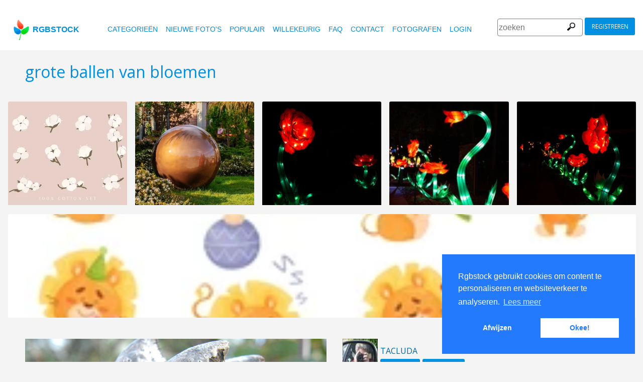

--- FILE ---
content_type: text/html
request_url: https://www.rgbstock.nl/photo/mmMbK9a/grote+ballen+van+bloemen
body_size: 6530
content:
<!DOCTYPE html>

<html lang="nl">
    <head>
		<meta property="og:image" content="https://b.rgbimg.com/cache1nYLQE/users/t/ta/tacluda/600/mmMbK9a.jpg" />
		<meta property="og:image:url" content="https://b.rgbimg.com/cache1nYLQE/users/t/ta/tacluda/600/mmMbK9a.jpg" />
		<meta property="og:image:type" content="image/jpeg" />
		<meta property="og:image:width" content="600" />
		<meta property="og:image:height" content="300" />
		<meta property="og:title" content="Gratis stock foto's - Rgbstock - gratis afbeeldingen | grote ballen van bloemen" />
		<meta property="og:url" content="https://www.rgbstock.nl//photo/mmMbK9a/grote+ballen+van+bloemen" />
		<meta property="og:type" content="website" />
		<meta property="og:description" content="grote ballen van bloemen: TACLUDA:: grote ballen van bloemen: " /	>

        <title>grote ballen van bloemen | Gratis stock foto's - Rgbstock - gratis afbeeldingen |  TACLUDA | April - 05 - 2010 (2)</title>
        <link rel="stylesheet" href="/nrgb/css/">
        <link rel="canonical" href="https://www.rgbstock.nl/photo/mmMbK9a/grote+ballen+van+bloemen">
        
<meta http-equiv="content-type" content="text/html; charset=utf-8" />
<meta content="grote ballen van bloemen, Australisch, bal, balvormige, bloeien, bloem, bochtig, bush planten, flora, groenachtig, groenachtig tips, harige, heester, inlander, kleur, kleur, kleurrijk, kleurrijk, loops, meeldraad, ongebruikelijk, ongebruikelijke vorm, plant, pluizig, ranken, roze, struik, volle bloei, vreemd, zaaddozen, zoeken,   Gratis stock foto's, stock foto's, foto, foto's, gratis, stock, stockfoto,  stock image, afbeelding, grafisch, vormgeving, fotografie,gallerij, lichttafel, hoge kwaliteit foto's, vector graphic, vectors, gratis foto's zoeken, gratis afbeeldingen, royalty free, royalty-free, stock fotografie, stock images, foto's delen" name="Keywords">
<meta content="grote ballen van bloemen, Australisch, bal, balvormige, bloeien, bloem, bochtig, bush planten, flora, groenachtig, groenachtig tips, harige, heester, inlander, kleur, kleur, kleurrijk, kleurrijk, loops, meeldraad, ongebruikelijk, ongebruikelijke vorm, plant, pluizig, ranken, roze, struik, volle bloei, vreemd, zaaddozen, zoeken,    Rgbstock.nl,  gratis stock foto's, Hoge kwaliteit stock foto's downloaden gratis stock afbeeldingen,  maak je eigen stock foto gallerij " name="Description">

<meta name="viewport" content="width=device-width, minimum-scale=1.0">

<meta name="msapplication-TileColor" content="#ffffff"/>
<meta name="msapplication-TileImage" content="/img/logo_w8.png"/>
<link rel="icon"  href="/img/logo_w8.png" />

<link rel="alternate" hreflang="pl" href="http://www.rgbstock.pl/photo/mmMbK9a/grote+ballen+van+bloemen">
<link rel="alternate" hreflang="nl" href="http://www.rgbstock.nl/photo/mmMbK9a/grote+ballen+van+bloemen">
<link rel="alternate" hreflang="es" href="http://www.rgbstock.es/photo/mmMbK9a/grote+ballen+van+bloemen">
<link rel="alternate" hreflang="de" href="http://www.rgbstock.de/photo/mmMbK9a/grote+ballen+van+bloemen">
<link rel="alternate" hreflang="ja" href="http://www.rgbstock.jp/photo/mmMbK9a/grote+ballen+van+bloemen">
<link rel="alternate" hreflang="pt" href="http://www.rgbstock.br.com/photo/mmMbK9a/grote+ballen+van+bloemen">
<link rel="alternate" hreflang="en" href="http://www.rgbstock.com/photo/mmMbK9a/grote+ballen+van+bloemen">
<link rel="alternate" hreflang="x-default" href="http://www.rgbstock.com/photo/mmMbK9a/grote+ballen+van+bloemen">

<link rel="search" href="/opensearch/opensearch.xml" type="application/opensearchdescription+xml" title="Rgbstock.com" />

<link rel="dns-prefetch" href="//a.rgbimg.com" />
<link rel="dns-prefetch" href="//b.rgbimg.com" />
<link rel="dns-prefetch" href="//l.rgbimg.com" />
<link rel="dns-prefetch" href="//m.rgbimg.com" />
<meta name="geo.placename" content="Germany" />
<meta name="geo.position" content="50.4779;12.3713" />
<meta name="geo.region" content="Germany" />
<meta name="ICBM" content="50.4779,12.3713" />

<link rel="alternate" type="application/rss+xml" title="RGBStock.com new stock photos" href="http://feeds.feedburner.com/Rgbstockcom-New" />
<link rel="alternate" type="application/rss+xml" title="RGBStock.com popular stock photos" href="http://feeds.feedburner.com/Rgbstockcom-popular" />

<link href="https://fonts.googleapis.com/icon?family=Material+Icons" rel="stylesheet">
<link href="https://fonts.googleapis.com/css?family=Open+Sans" rel="stylesheet">

<script type="text/javascript">

  var _gaq = _gaq || [];
  _gaq.push(['_setAccount', 'UA-38549471-1']);
  _gaq.push(['_trackPageview']);

  (function() {
    var ga = document.createElement('script'); ga.type = 'text/javascript'; ga.async = true;
    ga.src = ('https:' == document.location.protocol ? 'https://ssl' : 'http://www') + '.google-analytics.com/ga.js';
    var s = document.getElementsByTagName('script')[0]; s.parentNode.insertBefore(ga, s);
  })();

</script>


        <script type="application/ld+json">
	{
	  "@context": "http://schema.org",
	  "@type": "WebSite",
	  "url": "http://www.rgbstock.nl/photo/mmMbK9a/grote+ballen+van+bloemen",
	  "name": "Gratis stock foto's - Rgbstock - gratis afbeeldingen | grote ballen van bloemen",
	   "author": {
	      "@type": "Person",
	      "name": "TACLUDA"
	    },
	  "description": ": grote ballen van bloemen: ",
	  "publisher": "TACLUDA",
	  "potentialAction": {
	    "@type": "SearchAction",
	    "target": "http://www.rgbstock.nl/images/{search_term}",
	    "query-input": "required name=search_term",
        	"query":"grote ballen van bloemen"}
	    }
	</script>

    <script src="https://contextual.media.net/dmedianet.js?cid=8CUBP54P4" async="async"></script>

    </head>

    <body class="generalpage">
        <div class="rgbtopbar"></div>
         <a href="/" class="logo">
              <img src="/nrgb/css/img/rgbstock-free-stock-photos.png" alt="Rgbstock: free stock photos" title="Rgbstock: free stock photos">rgbstock
          </a>
         
          <div class="topheader topheaderblue">
              <div class="topmenuhandler">
                <span></span>
                <span></span>
                <span></span>
                <span></span>
              </div>

              <div class="topmenu">
                <div class="linkbar">
  <p class="dezeniet"><span class="shwcookiepp"></span></p>
	<a class="link" href="/categories" title="categorieën">categorieën</a>
	<a class="link" href="/new" title="nieuwe foto's">nieuwe foto's</a>
	<a class="link" href="/mostdownloaded" title="populair">populair</a>
	<a class="link" href="/random" title="willekeurig">willekeurig</a>
	<a class="link" href="/faq" title="FAQ">FAQ</a>
	<a class="link" href="/contact" title="contact">contact</a>
	<a class="link" href="/photographers" title="fotografen">fotografen</a>
  <a class="link" href="/login" title="login">Login</a>
  <!-- <span class="linkbar-languages">
      <a href="https://www.rgbstock.com.br">BR</a>
      <a href="https://www.rgbstock.de">DE</a>
      <a href="https://www.rgbstock.com">EN</a>
      <a href="https://www.rgbstock.es">ES</a>
      <a href="https://www.rgbstock.es">NL</a>
      <a href="https://www.rgbstock.pl">PL</a>
  </span> -->

</div>
<div class="searchformdiv searchformanonymous">
      <form onSubmit="document.location = '/images/' + this.sfpht.value; return false;">
          <input class="respinp" id="phtr" name="sfpht" type="text" value="" placeholder="zoeken">
          <input value="zoeken" title="" class="button" type="submit">
      </form>
      <a href="/register" class="registerbutton registerbuttonanonymous">registreren</a>
</div>

              </div>
          </div>

        <div class="rgbcontainer-full">

		<div class="rgbcontainer">
           <h1>grote ballen van bloemen</h1>
        </div>

        <div class="premium-photos frontpage-photos"  data-empty="true" id="frontpagephotos">
            <a class="sstck pre-sstck" href="#"><span class="loader"></span></a>
            <a class="sstck pre-sstck" href="#"><span class="loader"></span></a>
            <a class="sstck pre-sstck" href="#"><span class="loader"></span></a>
            <a class="sstck pre-sstck" href="#"><span class="loader"></span></a>
            <a class="sstck pre-sstck" href="#"><span class="loader"></span></a>
            <a class="sstck pre-sstck" href="#"><span class="loader"></span></a>
        </div>

        <div class="dezeniet">
        	<div class="thephotoid">mmMbK9a</div>
        	<div class="theusernamesource">TACLUDA</div>
        </div>

		<div class="rgbcontainer">
			<div class="editiframe"><div></div></div>
			<div class="registeredok">Welcome to Rgbstock. You can donwload this image now</div>
		</div>

		<div class="rgbcontainer">
		<div class="ph600left">


			<div class="edtpht2">
					
				</div>
			<div class="bimgz">
				
					<img class="mainimg mainimgH449 mainimgW600" data-photod="mmMbK9a" src="//b.rgbimg.com/cache1nYLQE/users/t/ta/tacluda/600/mmMbK9a.jpg" title="grote ballen van bloemen: " alt="grote ballen van bloemen: " border="0">
					<img class="absloginnow" src="[data-uri]" title="grote ballen van bloemen: "  border="0">
				
			</div>

			<div class="row bbuttonrow">
				<a style="display:none" class="bbutton" title="download volledige groote" href="https://www.rgbstock.nl/filedownload/TACLUDA/mmMbK9a.jpg">download</a>

				<a  style="display:none" class="likebutton" data-label="like" data-id="mmMbK9a" title="like">like</a>

				<a style="display:none" class="likebutton" data-label="download" title="download">download</a>

			</div>

			<div class="numbers">
				<span><strong>192</strong>  <a href="/mostviewed/">keer bekeken</a></span>
				<span><strong>2</strong> <a href="/mostdownloaded/">downloads</a></span>
				<span class="like" data-label="like"  data-image="mmMbK9a">
					<strong></strong> <a href="/mostliked/">likes</a>
				</span>

				<a href="https://www.pinterest.com/pin/create/button/?url=http%3A%2F%2Fwww.rgbstock.nl%2Fphoto%2F%2FmmMbK9a&media=http%3A%2F%2Fb.rgbimg.com%2Fcache1nYLQE%2Fusers%2Ft%2Fta%2Ftacluda%2F600%2FmmMbK9a.jpg&description=grote ballen van bloemen" class="pinterest600" title="Share on Pinterest" target="_blank">P</a>

				<a target="_blank" href="https://twitter.com/intent/tweet?text=I like to share this great free stock photo&url=grote ballen van bloemen http://www.rgbstock.nl/photo/mmMbK9a" class="twitter600" title="Share on Twitter">T</a>


				<a target="_blank" href="https://www.facebook.com/sharer/sharer.php?u=http://www.rgbstock.nl/photo/mmMbK9a/grote+ballen+van+bloemen/" class="facebook600" title="Share on Facebook">F</a>


				<span data-image="TACLUDA:mmMbK9a" data-json="{\&quot;title\&quot;:\&quot;grote ballen van bloemen\&quot;,\&quot;user\&quot;:\&quot;TACLUDA\&quot;,\&quot;width\&quot;:\&quot;100\&quot;,\&quot;height\&quot;:\&quot;66\&quot;}" title="toevoegen aan lichttafel" class="lib600" data-target="toevoegen aan lichttafel">L</span>
				<p class="likepI"></p>
				<div class="edtpht">

				</div>
			</div>
			<div class="row">
				<!-- %%include::v2/parts/ads/stockphotosecrets700_anonymous.html%% -->
			</div>
			<div class="likemessage"></div>

			<div class="row likehtml">

			</div>

			<div class="row">
				<div><h3>Gratis registreren om deze foto te downloaden</h3></div>
					<iframe id="facebooksignupframe" width="100%" height="380" frameborder="0" src="/registerall/F2F0F0/mmMbK9a" data-referer="/photo/mmMbK9a/registeredok" border="0"></iframe>
			</div>

			<div class="row">
				<strong>Description</strong><br>
				

			</div>

			<div class="row keywords">
				<strong>trefwoorden</strong><br>
				<a href="/images/Australisch">Australisch</a>, <a href="/images/bal">bal</a>, <a href="/images/balvormige">balvormige</a>, <a href="/images/bloeien">bloeien</a>, <a href="/images/bloem">bloem</a>, <a href="/images/bochtig">bochtig</a>, <a href="/images/bush+planten">bush planten</a>, <a href="/images/flora">flora</a>, <a href="/images/groenachtig">groenachtig</a>, <a href="/images/groenachtig+tips">groenachtig tips</a>, <a href="/images/harige">harige</a>, <a href="/images/heester">heester</a>, <a href="/images/inlander">inlander</a>, <a href="/images/kleur">kleur</a>, <a href="/images/kleur">kleur</a>, <a href="/images/kleurrijk">kleurrijk</a>, <a href="/images/kleurrijk">kleurrijk</a>, <a href="/images/loops">loops</a>, <a href="/images/meeldraad">meeldraad</a>, <a href="/images/ongebruikelijk">ongebruikelijk</a>, <a href="/images/ongebruikelijke+vorm">ongebruikelijke vorm</a>, <a href="/images/plant">plant</a>, <a href="/images/pluizig">pluizig</a>, <a href="/images/ranken">ranken</a>, <a href="/images/roze">roze</a>, <a href="/images/struik">struik</a>, <a href="/images/volle+bloei">volle bloei</a>, <a href="/images/vreemd">vreemd</a>, <a href="/images/zaaddozen">zaaddozen</a>, <a href="/images/zoeken">zoeken</a>

				<h5 id="imagelink"><a href="/cache1nYLQE/users/t/ta/tacluda/300/mmMbK9a.jpg"><img  width="600" height="449" src="/cache1nYLQE/users/t/ta/tacluda/300/mmMbK9a.jpg" alt="grote ballen van bloemen">grote ballen van bloemen, Australisch, bal, balvormige, bloeien, bloem, bochtig, bush planten, flora, groenachtig, groenachtig tips, harige, heester, inlander, kleur, kleur, kleurrijk, kleurrijk, loops, meeldraad, ongebruikelijk, ongebruikelijke vorm, plant, pluizig, ranken, roze, struik, volle bloei, vreemd, zaaddozen, zoeken</a></h5>
			</div>

			<div class="dezeniet">
				<img  src="/cache1nYLQE/users/t/ta/tacluda/300/mmMbK9a.jpg" width="300" height="224" title="grote ballen van bloemen: "  alt="grote ballen van bloemen: ">
			</div>

		          <!-- comments -->
				<div class="comments">
					<div style="display:none" class="registerhelp">
						<h5>Reacties</h5>
						<div>&nbsp;&nbsp;Reageer! Log in en schrijf een reactie. Als je geen account hebt, schrijf je dan in. Het is gratis!<br> <a href="/register">Registreer</a></div>
					</div>
					<form style="display:none" class="commentform" method="post" action="/">

						<div class="inputrow comment">
							<h5>Reacties</h5>

							<textarea style="color:black" name="cmnd" id="ww"></textarea>
							<input type="submit" class="button" value="Reactie">
						</div>
						<div class="inputrow dezeniet">
							<label style="text-align:right">url</label>
							<input id="mywww" name="www">
						</div>
						<input type=hidden value="44222"  name="__mp__">
						<input type=hidden value="mmMbK9a"  name="__pn__" class="photoname01">
						<input type=hidden value="TACLUDA"  name="__un__" class="usrname01">
						<input type=hidden value="/comment"  name="__redirect__">
						<input type=hidden value="/photo/mmMbK9a"  name="__referer__">
					</form>
				</div>

				<div class="comments">
					<span class="nocomments">geen reacties op deze foto</span>
				</div>
			<!-- end comments -->
		</div>
		<div class="ph600right">

			<div class="avatardiv">
				<a href="/user/TACLUDA"><img width="70" border="0" height="70" alt="TACLUDA" title="Rgbstock user TACLUDA" src="/cache1nWYG0/users/t/ta/tacluda/avatar/avatar.jpg" class="avatar"></a>
				<div class="blue">
					<strong>TACLUDA</strong>
					<a class="f" href="/user/TACLUDA" title="profiel">profiel</a>
					<a href="/gallery/TACLUDA" title="gallerij">gallerij</a>
					<span data-photo="mfvwBga" title="contact" class="contactuser" style="display:none" >contact</span>
				</div>

			</div>
			<div class="contacthtml">

			</div>

			<div>
				<strong>Afbeeldingseigenschappen</strong>
			</div>

			<div class="specs">
				<div><span>Afmetingen:  </span><span class="last">3264px * 2448px</span></div>
				<div><span>Gepubliceerd:  </span><span class="last">April - 05 - 2010</span></div>
				<div><span>Camera:  </span><span class="last"><a target="_blank" href="https://www.amazon.com/gp/search?ie=UTF8&tag=rgbstockamzn1-20&linkCode=ur2&linkId=5bb5d52f9ca27a2c99ab1a6dbda27d0d&camp=1789&creative=9325&index=photo&keywords=fuji">Fuji</a><img src="//ir-na.amazon-adsystem.com/e/ir?t=rgbstock-20&l=ur2&o=1" width="1" height="1" border="0" alt="" style="border:none !important; margin:0px !important;" /></span></div>
				<div><span>Datum:  </span><span class="last">2008:05:14 13:30:00</span></div>
				<div><span>Diafragma:</span><span class="last">360/100</span></div>
				<div><span>Sluitertijd: </span><span class="last">10/2200</span></div>
				<div><span>Brandpunt: </span><span class="last">980/100</span></div>
				<div><span>ISO: </span><span class="last">64</span></div>
				<div style="display:none"><span>Foto ID </span><span class="last"><a href="//b.rgbimg.com/cache1nYLQE/users/t/ta/tacluda/600/mmMbK9a.jpg" target="_blank">mmMbK9ax</a></span></div> <!-- <span class="qrc">QRcode</span></span></div> -->
				<a href="//b.rgbimg.com/cache1nYLQE/users/t/ta/tacluda/600/mmMbK9a.jpg" target="_blank" class="thephotoid" id="set_register_page" >mmMbK9a</a>
			</div>

			<div>
				<strong>Categorieen</strong>
			</div>

			<div>
				<a href="/category/textures">textures</a> <a href="/category/flowers">flowers</a>  <a href="/category/australia">australia</a> 
			</div>

			<div>
				<strong><a href="/license">Rgbstock.nl  licentie</a></strong>
			</div>

			<div>
				Als je de foto download dan accepteer je de licentie
			</div>

			<div>
				<strong>Model- of property release</strong>Geen model- of property release<br>Lees de  Rgbstock.nl FAQ en gebruikersvoorwaarden voor meer info<br>| <a href="/faq">FAQ</a> | <a href="/termsofuse">voorwaarden</a> |
			</div>
		</div>
	</DIV>

	<div class="postfootercontainer" style="padding-top: 0;">
        <div class="premium-photos frontpage-photos"  data-empty="true" id="frontpagephotos">
            <a class="sstck pre-sstck" href="#"><span class="loader"></span></a>
            <a class="sstck pre-sstck" href="#"><span class="loader"></span></a>
            <a class="sstck pre-sstck" href="#"><span class="loader"></span></a>
            <a class="sstck pre-sstck" href="#"><span class="loader"></span></a>
            <a class="sstck pre-sstck" href="#"><span class="loader"></span></a>
            <a class="sstck pre-sstck" href="#"><span class="loader"></span></a>
        </div>

      
		<div class="holidAds-container">
			<div class="holidAds" id="holiAds"></div>
		</div>

		<div class="postfooter" style="margin-bottom:3px">
			<a title="Lichttafel" class="show-lightbox">Lichttafel</a> .
			<a title="FAQ" href="/faq">FAQ</a> .
			<a title="contact RGBStock" href="/contact">contact</a> .
			<a title="Rgbstock licentieovereenkomst" href="/license">licentieovereenkomst</a> .
			<a title="Rgbstock gebruiksovereenkomst" href="/termsofuse">gebruiksovereenkomst</a> .
			<!-- <a title="RGBStock ontwikkelaars" href="/developer">ontwikkelaars</a> | -->
			<a title="over" href="/about">over</a> .
            <a href="http://www.hqstock.com"  class="dezeniet" title="hqstock.com 10 best free stock photo sites">www.hqstock.com</a>
            <a href="/freestockphotos"  class="dezeniet" title="Rgbstock: free stock photos">free stock photos</a>
            <a href="/free-stock-photos"  class="dezeniet" title="Rgbstock: totally free stock photos">totally free stock photos</a>
            <a href="/stock-photos"  class="dezeniet" title="Rgbstock: stock photos">stock photos</a>
			<a href="/high-quality-free-stock-photos"  class="dezeniet" title="Rgbstock: high-quality-free-stock-photos">high quality free stock photos</a>
			<a href="/totally-free-stock-photos"  class="dezeniet" title="Rgbstock: totally-free-stock-photos">totally free stock photos</a>
			<a href="/totally-free-photos"  class="dezeniet" title="Rgbstock: totally free photos">totally free stock photos</a>
			<a href="/totally-free-images" class="dezeniet" title="Rgbstock: totally free images">totally free stock images</a>
			<a href="/freestockimages" class="dezeniet" title="Rgbstock: free stock images">free stock images</a>
			<a href="/editors-picks" class="dezeniet" title="Rgbstock:  editors' picks">editors' pick</a>
			<a href="/sxc-hu-down" class="dezeniet" title="alternative to sxc">alternative to sxc.hu</a>
			<a href="/blog" class="dezeniet" title="Rgbstock blog and news">Rgbstock blog and news</a>
		</div>

		<div class="postfooter">
			| <a href="http://www.rgbstock.com">English</a> |
			<a href="http://www.rgbstock.de">Deutsch</a> |
			<a href="http://www.rgbstock.es">Español</a> |
			<a href="http://www.rgbstock.pl">Polski</a> |
			<a href="http://www.rgbstock.com.br">Português</a>  |
			<a href="http://www.rgbstock.nl">Nederlands</a> |
			<!-- <a href="http://www.rgbstock.jp">日本語</a> | -->
		</div>

		<div class="postfooter partnerfooter">
			<a title="shutterstock" target="_blank" href="https://shutterstock.7eer.net/91g7j">Shutterstock official partner of Rgbstock</a>
			<a title="Saqurai" target="_blank" href="https://saqurai.nl">Saqurai AI official partner of Rgbstock</a>
		</div>

		<div id="wrapadbanner"><div class="adBanner"></div></div>
		<script>

	</script>



    </div>

    <div class="postfootercontainer-lb">
              <div class="lightbox-preview lightbox"> Wait ....</div>
    </div>
	<script type="text/javascript">

  var _gaq = _gaq || [];
  _gaq.push(['_setAccount', 'UA-38549471-1']);
  _gaq.push(['_trackPageview']);

  (function() {
    var ga = document.createElement('script'); ga.type = 'text/javascript'; ga.async = true;
    ga.src = ('https:' == document.location.protocol ? 'https://ssl' : 'http://www') + '.google-analytics.com/ga.js';
    var s = document.getElementsByTagName('script')[0]; s.parentNode.insertBefore(ga, s);
  })();

</script>

    <script>
      var sfsearch = {};
      sfsearch.query = "grote ballen van bloemen";
    </script>

    <script src="/assets/js/script.js"></script>
	<script src="/cache1zKizl/nrgb/js2020/"></script>
	<div class="dezeniet">
		<img src="//b.rgbimg.com/users/t/ta/tacluda/300/mmMbK9a.jpg"  alt="grote ballen van bloemen: " title="grote ballen van bloemen: " />
		<img src="//b.rgbimg.com/users/t/ta/tacluda/600/mmMbK9a.jpg"  alt="grote ballen van bloemen: " title="grote ballen van bloemen: " />
		<img src="//b.rgbimg.com/users/t/ta/tacluda/100/mmMbK9a.jpg"  alt="grote ballen van bloemen: " title="grote ballen van bloemen: " />

		<a href="//b.rgbimg.com/users/t/ta/tacluda/300/mmMbK9a.jpg" title="grote ballen van bloemen: ">grote ballen van bloemen:  300px</a>
		<a href="//b.rgbimg.com/users/t/ta/tacluda/600/mmMbK9a.jpg" title="grote ballen van bloemen: ">//b.rgbimg.com/users/t/ta/tacluda/600/mmMbK9a.jpg 600px</a>
		<a href="//b.rgbimg.com/users/t/ta/tacluda/100/mmMbK9a.jpg" title="grote ballen van bloemen: ">//b.rgbimg.com/users/t/ta/tacluda/600/mmMbK9a.jpg 100px</a>

	</div>
	<img src="/logshowimage/mmMbK9a" width="1" height="1">

</body>
</html>


--- FILE ---
content_type: text/html
request_url: https://www.rgbstock.nl/registerall/F2F0F0/mmMbK9a
body_size: 2299
content:
<!DOCTYPE html>

<html lang="nl">
    <head>

        <title>Gratis stock foto's - Rgbstock - gratis afbeeldingen</title>
        <link rel="stylesheet" href="/nrgb/css/">
        
        
<meta http-equiv="content-type" content="text/html; charset=utf-8" />
<meta content=" Gratis stock foto's, stock foto's, foto, foto's, gratis, stock, stockfoto,  stock image, afbeelding, grafisch, vormgeving, fotografie,gallerij, lichttafel, hoge kwaliteit foto's, vector graphic, vectors, gratis foto's zoeken, gratis afbeeldingen, royalty free, royalty-free, stock fotografie, stock images, foto's delen" name="Keywords">
<meta content="  Rgbstock.nl,  gratis stock foto's, Hoge kwaliteit stock foto's downloaden gratis stock afbeeldingen,  maak je eigen stock foto gallerij " name="Description">

<meta name="viewport" content="width=device-width, minimum-scale=1.0">

<meta name="msapplication-TileColor" content="#ffffff"/>
<meta name="msapplication-TileImage" content="/img/logo_w8.png"/>
<link rel="icon"  href="/img/logo_w8.png" />

<link rel="alternate" hreflang="pl" href="http://www.rgbstock.pl/registerall/F2F0F0/mmMbK9a">
<link rel="alternate" hreflang="nl" href="http://www.rgbstock.nl/registerall/F2F0F0/mmMbK9a">
<link rel="alternate" hreflang="es" href="http://www.rgbstock.es/registerall/F2F0F0/mmMbK9a">
<link rel="alternate" hreflang="de" href="http://www.rgbstock.de/registerall/F2F0F0/mmMbK9a">
<link rel="alternate" hreflang="ja" href="http://www.rgbstock.jp/registerall/F2F0F0/mmMbK9a">
<link rel="alternate" hreflang="pt" href="http://www.rgbstock.br.com/registerall/F2F0F0/mmMbK9a">
<link rel="alternate" hreflang="en" href="http://www.rgbstock.com/registerall/F2F0F0/mmMbK9a">
<link rel="alternate" hreflang="x-default" href="http://www.rgbstock.com/registerall/F2F0F0/mmMbK9a">

<link rel="search" href="/opensearch/opensearch.xml" type="application/opensearchdescription+xml" title="Rgbstock.com" />

<link rel="dns-prefetch" href="//a.rgbimg.com" />
<link rel="dns-prefetch" href="//b.rgbimg.com" />
<link rel="dns-prefetch" href="//l.rgbimg.com" />
<link rel="dns-prefetch" href="//m.rgbimg.com" />
<meta name="geo.placename" content="Germany" />
<meta name="geo.position" content="50.4779;12.3713" />
<meta name="geo.region" content="Germany" />
<meta name="ICBM" content="50.4779,12.3713" />

<link rel="alternate" type="application/rss+xml" title="RGBStock.com new stock photos" href="http://feeds.feedburner.com/Rgbstockcom-New" />
<link rel="alternate" type="application/rss+xml" title="RGBStock.com popular stock photos" href="http://feeds.feedburner.com/Rgbstockcom-popular" />

<link href="https://fonts.googleapis.com/icon?family=Material+Icons" rel="stylesheet">
<link href="https://fonts.googleapis.com/css?family=Open+Sans" rel="stylesheet">

<script type="text/javascript">

  var _gaq = _gaq || [];
  _gaq.push(['_setAccount', 'UA-38549471-1']);
  _gaq.push(['_trackPageview']);

  (function() {
    var ga = document.createElement('script'); ga.type = 'text/javascript'; ga.async = true;
    ga.src = ('https:' == document.location.protocol ? 'https://ssl' : 'http://www') + '.google-analytics.com/ga.js';
    var s = document.getElementsByTagName('script')[0]; s.parentNode.insertBefore(ga, s);
  })();

</script>


        <style>
        .registerform {
	    
	    margin: 0;
	    max-width: 320px;
	    width: 100%;

	}

	.inputrowlogin {
   		margin-bottom:0;
	}

	.rgbstockr {
		margin-top:10px;
		float:left;
	}

	.bbottom {
		margin-bottom:10px;
	}

	.sbutton {
		margin-top:10px;
	}

	.mylogin {
		display:none;
		margin-top:20px;
	}

	.myregister {
		display:block;
	}
	.dezeniet {
		display:none;
	}

        </style>
    </head>

    <body class="loginpage">
	<div class="inputrowlogin">
		 Maak een gratis  RGBstock account in minder dan een minuut. Gebruik je account van Yahoo!, Hotmail, Google of Facebook. Of registreer jezelf via  de RGBstock.nl inschrijfpagina
	</div>

	<form action="/register"  class="registerform myregister" target="_top">
		
		<div class="inputrowlogin">
			<span class="smnetwork fb2" data-label="facebook"><span class="fbcap">F</span>Facebook</span>
			<span class="smnetwork go2" data-label="google"><span class="gocap">g</span>Google</span>
			<span class="smnetwork ms2" data-label="microsoft">Microsoft</span>
			<span class="smnetwork in2" data-label="instagram">Instagram</span>
			<span class="smnetwork ya2" data-label="yahoo">Yahoo!</span>
		</div>
		
		<div class="inputrowlogin">
			<input type="submit" class="sbutton" value="RGBstock.nl registratie">
		</div>

		
	</form>
	<div class="inputrowlogin threelinks">	
		<span class="rgbstockr"><a href="/license" target="_blank">licentie overeenkomst</a> |  <a href="/termsofuse" target="_blank">algemene voorwaarden</a> | <a href="#" class="loginlink" target="_top">Login</a></span>
	</div>

<div class="inputrowlogin mylogin">
	<form  class="registerform" method="post" action="/" target="_top">
		<div class="inputrowlogin bbottom">
			<input type="text" name="nmnm" class="username" value="" placeholder="username">
		</div>
		
		<div class="inputrowlogin">
			<input type="password" name="wwrd" value="" placeholder="password">
		</div>
		<div class="inputrowlogin dezeniet">
			<input type="text" name="www" value="" placeholder="url">
		</div>
		
		<div class="inputrowlogin">
			<input type="submit" class="sbutton" value="Login">
			<input value="/login/" name="__redirect__" type="hidden">
			<input value="" class="referer" name="__referer__" type="hidden">
		</div>
		<div class="inputrowlogin">
		<a href="/register" target="_top">Register</a>
		</div>
	</form>
</div>

	<script src="https://ajax.googleapis.com/ajax/libs/jquery/1.12.4/jquery.min.js"></script>
	<script src="/nrgb/js/rgb.js"></script>
	<script>
	!function () {
		$('.smnetwork').click (function () {
			var label = $(this).data('label');
			window.open ("http://www.rgbstock.com/register2/" + label + "/nl","mywindow"+label+ new Date().getTime(),"menubar=0,resizable=1,width=960,height=640");
		})
		
		
		// set the register button with a referer hash
		if (top.window && top.window.set_register_page) {
			var hash = top.window.set_register_page.innerHTML
			$('.myregister').attr('action',"/register/#" + hash);
			$('.referer').val('/image/' + hash);
		}

		$(".loginlink").click (function () {
			$(".myregister").slideToggle ( function () {
				$(".threelinks").css("display", "none");
				$(".mylogin").slideToggle ( function (){$('.username').focus()});

			
			});
			return false;
		});
		
	}()
	</script>
</body>
</html>
